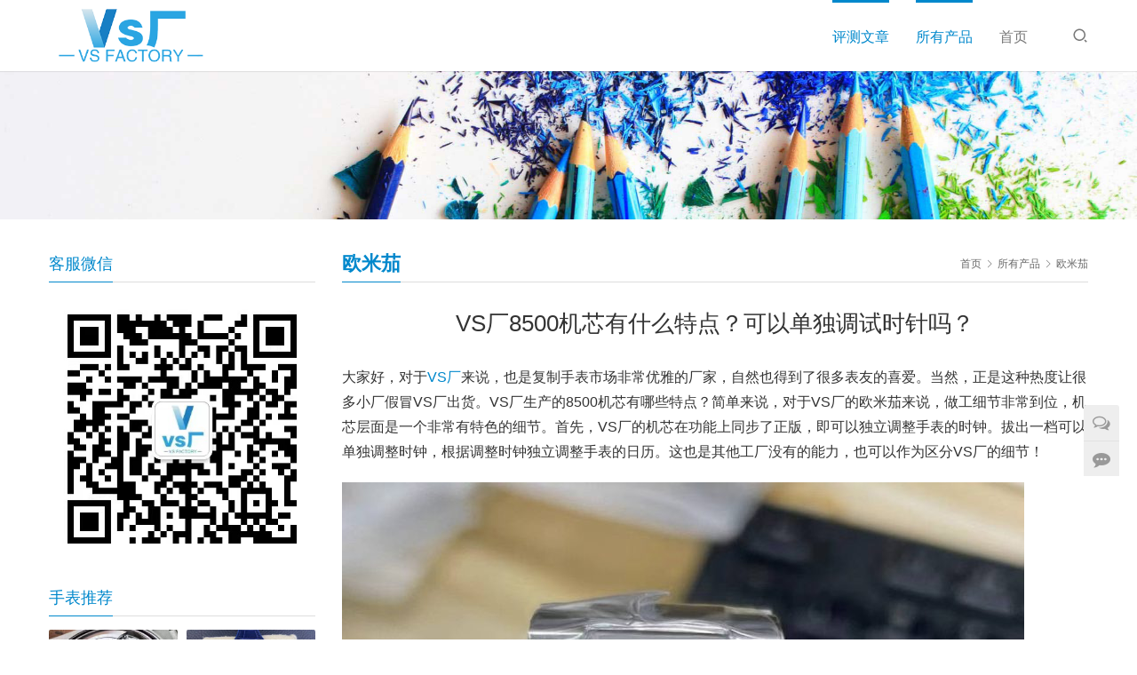

--- FILE ---
content_type: text/html; charset=UTF-8
request_url: http://www.sanomo.cn/19691.html
body_size: 12396
content:
<!DOCTYPE html>
<html lang="zh-Hans">
<head>
<meta charset="UTF-8">
<meta http-equiv="X-UA-Compatible" content="IE=edge,chrome=1">
<meta name="renderer" content="webkit">
<meta name="viewport" content="initial-scale=1.0,user-scalable=no,maximum-scale=1,width=device-width,viewport-fit=cover">
<meta name="format-detection" content="telephone=no">
<title>VS厂8500机芯有什么特点？可以单独调试时针吗？-VS厂官网</title>
<meta name="description" content="大家好，对于VS厂来说，也是复制手表市场非常优雅的厂家，自然也得到了很多表友的喜爱。当然，正是这种热度让很多小厂假冒VS厂出货。VS厂生产的8500机芯有哪些特点？简单来说，对于VS厂的欧米茄来说，做工细节非常到位，机芯层面是一个非常有特色的细节。首先，VS厂的机芯在功能上同步了正版，即可以独立调整手表的时钟。拔出一档可以单独调整时钟，根据调整时钟独立调整手表的日历。这也是其他工厂没有的能力，也可..." />
<meta property="og:type" content="article" />
<meta property="og:url" content="http://www.sanomo.cn/19691.html" />
<meta property="og:site_name" content="VS厂官网" />
<meta property="og:title" content="VS厂8500机芯有什么特点？可以单独调试时针吗？" />
<meta property="og:image" content="http://www.sanomo.cn/wp-content/uploads/2024/05/2024050409422578-768x1024.jpg" />
<meta property="og:description" content="大家好，对于VS厂来说，也是复制手表市场非常优雅的厂家，自然也得到了很多表友的喜爱。当然，正是这种热度让很多小厂假冒VS厂出货。VS厂生产的8500机芯有哪些特点？简单来说，对于VS厂的欧米茄来说，做工细节非常到位，机芯层面是一个非常有特色的细节。首先，VS厂的机芯在功能上同步了正版，即可以独立调整手表的时钟。拔出一档可以单独调整时钟，根据调整时钟独立调整手表的日历。这也是其他工厂没有的能力，也可..." />
<link rel="canonical" href="http://www.sanomo.cn/19691.html" />
<meta name="applicable-device" content="pc,mobile" />
<meta http-equiv="Cache-Control" content="no-transform" />
<link rel="shortcut icon" href="http://www.sanomo.cn/wp-content/uploads/2022/04/favico.png" />
<style id='wp-img-auto-sizes-contain-inline-css' type='text/css'>
img:is([sizes=auto i],[sizes^="auto," i]){contain-intrinsic-size:3000px 1500px}
/*# sourceURL=wp-img-auto-sizes-contain-inline-css */
</style>
<link rel='stylesheet' id='stylesheet-css' href='//www.sanomo.cn/wp-content/uploads/wpcom/style.5.9.0.1727084532.css?ver=5.9.0' type='text/css' media='all' />
<link rel='stylesheet' id='font-awesome-css' href='http://www.sanomo.cn/wp-content/themes/third/themer/assets/css/font-awesome.css?ver=5.9.0' type='text/css' media='all' />
<style id='wp-block-library-inline-css' type='text/css'>
:root{--wp-block-synced-color:#7a00df;--wp-block-synced-color--rgb:122,0,223;--wp-bound-block-color:var(--wp-block-synced-color);--wp-editor-canvas-background:#ddd;--wp-admin-theme-color:#007cba;--wp-admin-theme-color--rgb:0,124,186;--wp-admin-theme-color-darker-10:#006ba1;--wp-admin-theme-color-darker-10--rgb:0,107,160.5;--wp-admin-theme-color-darker-20:#005a87;--wp-admin-theme-color-darker-20--rgb:0,90,135;--wp-admin-border-width-focus:2px}@media (min-resolution:192dpi){:root{--wp-admin-border-width-focus:1.5px}}.wp-element-button{cursor:pointer}:root .has-very-light-gray-background-color{background-color:#eee}:root .has-very-dark-gray-background-color{background-color:#313131}:root .has-very-light-gray-color{color:#eee}:root .has-very-dark-gray-color{color:#313131}:root .has-vivid-green-cyan-to-vivid-cyan-blue-gradient-background{background:linear-gradient(135deg,#00d084,#0693e3)}:root .has-purple-crush-gradient-background{background:linear-gradient(135deg,#34e2e4,#4721fb 50%,#ab1dfe)}:root .has-hazy-dawn-gradient-background{background:linear-gradient(135deg,#faaca8,#dad0ec)}:root .has-subdued-olive-gradient-background{background:linear-gradient(135deg,#fafae1,#67a671)}:root .has-atomic-cream-gradient-background{background:linear-gradient(135deg,#fdd79a,#004a59)}:root .has-nightshade-gradient-background{background:linear-gradient(135deg,#330968,#31cdcf)}:root .has-midnight-gradient-background{background:linear-gradient(135deg,#020381,#2874fc)}:root{--wp--preset--font-size--normal:16px;--wp--preset--font-size--huge:42px}.has-regular-font-size{font-size:1em}.has-larger-font-size{font-size:2.625em}.has-normal-font-size{font-size:var(--wp--preset--font-size--normal)}.has-huge-font-size{font-size:var(--wp--preset--font-size--huge)}.has-text-align-center{text-align:center}.has-text-align-left{text-align:left}.has-text-align-right{text-align:right}.has-fit-text{white-space:nowrap!important}#end-resizable-editor-section{display:none}.aligncenter{clear:both}.items-justified-left{justify-content:flex-start}.items-justified-center{justify-content:center}.items-justified-right{justify-content:flex-end}.items-justified-space-between{justify-content:space-between}.screen-reader-text{border:0;clip-path:inset(50%);height:1px;margin:-1px;overflow:hidden;padding:0;position:absolute;width:1px;word-wrap:normal!important}.screen-reader-text:focus{background-color:#ddd;clip-path:none;color:#444;display:block;font-size:1em;height:auto;left:5px;line-height:normal;padding:15px 23px 14px;text-decoration:none;top:5px;width:auto;z-index:100000}html :where(.has-border-color){border-style:solid}html :where([style*=border-top-color]){border-top-style:solid}html :where([style*=border-right-color]){border-right-style:solid}html :where([style*=border-bottom-color]){border-bottom-style:solid}html :where([style*=border-left-color]){border-left-style:solid}html :where([style*=border-width]){border-style:solid}html :where([style*=border-top-width]){border-top-style:solid}html :where([style*=border-right-width]){border-right-style:solid}html :where([style*=border-bottom-width]){border-bottom-style:solid}html :where([style*=border-left-width]){border-left-style:solid}html :where(img[class*=wp-image-]){height:auto;max-width:100%}:where(figure){margin:0 0 1em}html :where(.is-position-sticky){--wp-admin--admin-bar--position-offset:var(--wp-admin--admin-bar--height,0px)}@media screen and (max-width:600px){html :where(.is-position-sticky){--wp-admin--admin-bar--position-offset:0px}}

/*# sourceURL=wp-block-library-inline-css */
</style><style id='wp-block-image-inline-css' type='text/css'>
.wp-block-image>a,.wp-block-image>figure>a{display:inline-block}.wp-block-image img{box-sizing:border-box;height:auto;max-width:100%;vertical-align:bottom}@media not (prefers-reduced-motion){.wp-block-image img.hide{visibility:hidden}.wp-block-image img.show{animation:show-content-image .4s}}.wp-block-image[style*=border-radius] img,.wp-block-image[style*=border-radius]>a{border-radius:inherit}.wp-block-image.has-custom-border img{box-sizing:border-box}.wp-block-image.aligncenter{text-align:center}.wp-block-image.alignfull>a,.wp-block-image.alignwide>a{width:100%}.wp-block-image.alignfull img,.wp-block-image.alignwide img{height:auto;width:100%}.wp-block-image .aligncenter,.wp-block-image .alignleft,.wp-block-image .alignright,.wp-block-image.aligncenter,.wp-block-image.alignleft,.wp-block-image.alignright{display:table}.wp-block-image .aligncenter>figcaption,.wp-block-image .alignleft>figcaption,.wp-block-image .alignright>figcaption,.wp-block-image.aligncenter>figcaption,.wp-block-image.alignleft>figcaption,.wp-block-image.alignright>figcaption{caption-side:bottom;display:table-caption}.wp-block-image .alignleft{float:left;margin:.5em 1em .5em 0}.wp-block-image .alignright{float:right;margin:.5em 0 .5em 1em}.wp-block-image .aligncenter{margin-left:auto;margin-right:auto}.wp-block-image :where(figcaption){margin-bottom:1em;margin-top:.5em}.wp-block-image.is-style-circle-mask img{border-radius:9999px}@supports ((-webkit-mask-image:none) or (mask-image:none)) or (-webkit-mask-image:none){.wp-block-image.is-style-circle-mask img{border-radius:0;-webkit-mask-image:url('data:image/svg+xml;utf8,<svg viewBox="0 0 100 100" xmlns="http://www.w3.org/2000/svg"><circle cx="50" cy="50" r="50"/></svg>');mask-image:url('data:image/svg+xml;utf8,<svg viewBox="0 0 100 100" xmlns="http://www.w3.org/2000/svg"><circle cx="50" cy="50" r="50"/></svg>');mask-mode:alpha;-webkit-mask-position:center;mask-position:center;-webkit-mask-repeat:no-repeat;mask-repeat:no-repeat;-webkit-mask-size:contain;mask-size:contain}}:root :where(.wp-block-image.is-style-rounded img,.wp-block-image .is-style-rounded img){border-radius:9999px}.wp-block-image figure{margin:0}.wp-lightbox-container{display:flex;flex-direction:column;position:relative}.wp-lightbox-container img{cursor:zoom-in}.wp-lightbox-container img:hover+button{opacity:1}.wp-lightbox-container button{align-items:center;backdrop-filter:blur(16px) saturate(180%);background-color:#5a5a5a40;border:none;border-radius:4px;cursor:zoom-in;display:flex;height:20px;justify-content:center;opacity:0;padding:0;position:absolute;right:16px;text-align:center;top:16px;width:20px;z-index:100}@media not (prefers-reduced-motion){.wp-lightbox-container button{transition:opacity .2s ease}}.wp-lightbox-container button:focus-visible{outline:3px auto #5a5a5a40;outline:3px auto -webkit-focus-ring-color;outline-offset:3px}.wp-lightbox-container button:hover{cursor:pointer;opacity:1}.wp-lightbox-container button:focus{opacity:1}.wp-lightbox-container button:focus,.wp-lightbox-container button:hover,.wp-lightbox-container button:not(:hover):not(:active):not(.has-background){background-color:#5a5a5a40;border:none}.wp-lightbox-overlay{box-sizing:border-box;cursor:zoom-out;height:100vh;left:0;overflow:hidden;position:fixed;top:0;visibility:hidden;width:100%;z-index:100000}.wp-lightbox-overlay .close-button{align-items:center;cursor:pointer;display:flex;justify-content:center;min-height:40px;min-width:40px;padding:0;position:absolute;right:calc(env(safe-area-inset-right) + 16px);top:calc(env(safe-area-inset-top) + 16px);z-index:5000000}.wp-lightbox-overlay .close-button:focus,.wp-lightbox-overlay .close-button:hover,.wp-lightbox-overlay .close-button:not(:hover):not(:active):not(.has-background){background:none;border:none}.wp-lightbox-overlay .lightbox-image-container{height:var(--wp--lightbox-container-height);left:50%;overflow:hidden;position:absolute;top:50%;transform:translate(-50%,-50%);transform-origin:top left;width:var(--wp--lightbox-container-width);z-index:9999999999}.wp-lightbox-overlay .wp-block-image{align-items:center;box-sizing:border-box;display:flex;height:100%;justify-content:center;margin:0;position:relative;transform-origin:0 0;width:100%;z-index:3000000}.wp-lightbox-overlay .wp-block-image img{height:var(--wp--lightbox-image-height);min-height:var(--wp--lightbox-image-height);min-width:var(--wp--lightbox-image-width);width:var(--wp--lightbox-image-width)}.wp-lightbox-overlay .wp-block-image figcaption{display:none}.wp-lightbox-overlay button{background:none;border:none}.wp-lightbox-overlay .scrim{background-color:#fff;height:100%;opacity:.9;position:absolute;width:100%;z-index:2000000}.wp-lightbox-overlay.active{visibility:visible}@media not (prefers-reduced-motion){.wp-lightbox-overlay.active{animation:turn-on-visibility .25s both}.wp-lightbox-overlay.active img{animation:turn-on-visibility .35s both}.wp-lightbox-overlay.show-closing-animation:not(.active){animation:turn-off-visibility .35s both}.wp-lightbox-overlay.show-closing-animation:not(.active) img{animation:turn-off-visibility .25s both}.wp-lightbox-overlay.zoom.active{animation:none;opacity:1;visibility:visible}.wp-lightbox-overlay.zoom.active .lightbox-image-container{animation:lightbox-zoom-in .4s}.wp-lightbox-overlay.zoom.active .lightbox-image-container img{animation:none}.wp-lightbox-overlay.zoom.active .scrim{animation:turn-on-visibility .4s forwards}.wp-lightbox-overlay.zoom.show-closing-animation:not(.active){animation:none}.wp-lightbox-overlay.zoom.show-closing-animation:not(.active) .lightbox-image-container{animation:lightbox-zoom-out .4s}.wp-lightbox-overlay.zoom.show-closing-animation:not(.active) .lightbox-image-container img{animation:none}.wp-lightbox-overlay.zoom.show-closing-animation:not(.active) .scrim{animation:turn-off-visibility .4s forwards}}@keyframes show-content-image{0%{visibility:hidden}99%{visibility:hidden}to{visibility:visible}}@keyframes turn-on-visibility{0%{opacity:0}to{opacity:1}}@keyframes turn-off-visibility{0%{opacity:1;visibility:visible}99%{opacity:0;visibility:visible}to{opacity:0;visibility:hidden}}@keyframes lightbox-zoom-in{0%{transform:translate(calc((-100vw + var(--wp--lightbox-scrollbar-width))/2 + var(--wp--lightbox-initial-left-position)),calc(-50vh + var(--wp--lightbox-initial-top-position))) scale(var(--wp--lightbox-scale))}to{transform:translate(-50%,-50%) scale(1)}}@keyframes lightbox-zoom-out{0%{transform:translate(-50%,-50%) scale(1);visibility:visible}99%{visibility:visible}to{transform:translate(calc((-100vw + var(--wp--lightbox-scrollbar-width))/2 + var(--wp--lightbox-initial-left-position)),calc(-50vh + var(--wp--lightbox-initial-top-position))) scale(var(--wp--lightbox-scale));visibility:hidden}}
/*# sourceURL=http://www.sanomo.cn/wp-includes/blocks/image/style.min.css */
</style>
<style id='wp-block-paragraph-inline-css' type='text/css'>
.is-small-text{font-size:.875em}.is-regular-text{font-size:1em}.is-large-text{font-size:2.25em}.is-larger-text{font-size:3em}.has-drop-cap:not(:focus):first-letter{float:left;font-size:8.4em;font-style:normal;font-weight:100;line-height:.68;margin:.05em .1em 0 0;text-transform:uppercase}body.rtl .has-drop-cap:not(:focus):first-letter{float:none;margin-left:.1em}p.has-drop-cap.has-background{overflow:hidden}:root :where(p.has-background){padding:1.25em 2.375em}:where(p.has-text-color:not(.has-link-color)) a{color:inherit}p.has-text-align-left[style*="writing-mode:vertical-lr"],p.has-text-align-right[style*="writing-mode:vertical-rl"]{rotate:180deg}
/*# sourceURL=http://www.sanomo.cn/wp-includes/blocks/paragraph/style.min.css */
</style>
<style id='global-styles-inline-css' type='text/css'>
:root{--wp--preset--aspect-ratio--square: 1;--wp--preset--aspect-ratio--4-3: 4/3;--wp--preset--aspect-ratio--3-4: 3/4;--wp--preset--aspect-ratio--3-2: 3/2;--wp--preset--aspect-ratio--2-3: 2/3;--wp--preset--aspect-ratio--16-9: 16/9;--wp--preset--aspect-ratio--9-16: 9/16;--wp--preset--color--black: #000000;--wp--preset--color--cyan-bluish-gray: #abb8c3;--wp--preset--color--white: #ffffff;--wp--preset--color--pale-pink: #f78da7;--wp--preset--color--vivid-red: #cf2e2e;--wp--preset--color--luminous-vivid-orange: #ff6900;--wp--preset--color--luminous-vivid-amber: #fcb900;--wp--preset--color--light-green-cyan: #7bdcb5;--wp--preset--color--vivid-green-cyan: #00d084;--wp--preset--color--pale-cyan-blue: #8ed1fc;--wp--preset--color--vivid-cyan-blue: #0693e3;--wp--preset--color--vivid-purple: #9b51e0;--wp--preset--gradient--vivid-cyan-blue-to-vivid-purple: linear-gradient(135deg,rgb(6,147,227) 0%,rgb(155,81,224) 100%);--wp--preset--gradient--light-green-cyan-to-vivid-green-cyan: linear-gradient(135deg,rgb(122,220,180) 0%,rgb(0,208,130) 100%);--wp--preset--gradient--luminous-vivid-amber-to-luminous-vivid-orange: linear-gradient(135deg,rgb(252,185,0) 0%,rgb(255,105,0) 100%);--wp--preset--gradient--luminous-vivid-orange-to-vivid-red: linear-gradient(135deg,rgb(255,105,0) 0%,rgb(207,46,46) 100%);--wp--preset--gradient--very-light-gray-to-cyan-bluish-gray: linear-gradient(135deg,rgb(238,238,238) 0%,rgb(169,184,195) 100%);--wp--preset--gradient--cool-to-warm-spectrum: linear-gradient(135deg,rgb(74,234,220) 0%,rgb(151,120,209) 20%,rgb(207,42,186) 40%,rgb(238,44,130) 60%,rgb(251,105,98) 80%,rgb(254,248,76) 100%);--wp--preset--gradient--blush-light-purple: linear-gradient(135deg,rgb(255,206,236) 0%,rgb(152,150,240) 100%);--wp--preset--gradient--blush-bordeaux: linear-gradient(135deg,rgb(254,205,165) 0%,rgb(254,45,45) 50%,rgb(107,0,62) 100%);--wp--preset--gradient--luminous-dusk: linear-gradient(135deg,rgb(255,203,112) 0%,rgb(199,81,192) 50%,rgb(65,88,208) 100%);--wp--preset--gradient--pale-ocean: linear-gradient(135deg,rgb(255,245,203) 0%,rgb(182,227,212) 50%,rgb(51,167,181) 100%);--wp--preset--gradient--electric-grass: linear-gradient(135deg,rgb(202,248,128) 0%,rgb(113,206,126) 100%);--wp--preset--gradient--midnight: linear-gradient(135deg,rgb(2,3,129) 0%,rgb(40,116,252) 100%);--wp--preset--font-size--small: 13px;--wp--preset--font-size--medium: 20px;--wp--preset--font-size--large: 36px;--wp--preset--font-size--x-large: 42px;--wp--preset--spacing--20: 0.44rem;--wp--preset--spacing--30: 0.67rem;--wp--preset--spacing--40: 1rem;--wp--preset--spacing--50: 1.5rem;--wp--preset--spacing--60: 2.25rem;--wp--preset--spacing--70: 3.38rem;--wp--preset--spacing--80: 5.06rem;--wp--preset--shadow--natural: 6px 6px 9px rgba(0, 0, 0, 0.2);--wp--preset--shadow--deep: 12px 12px 50px rgba(0, 0, 0, 0.4);--wp--preset--shadow--sharp: 6px 6px 0px rgba(0, 0, 0, 0.2);--wp--preset--shadow--outlined: 6px 6px 0px -3px rgb(255, 255, 255), 6px 6px rgb(0, 0, 0);--wp--preset--shadow--crisp: 6px 6px 0px rgb(0, 0, 0);}:where(.is-layout-flex){gap: 0.5em;}:where(.is-layout-grid){gap: 0.5em;}body .is-layout-flex{display: flex;}.is-layout-flex{flex-wrap: wrap;align-items: center;}.is-layout-flex > :is(*, div){margin: 0;}body .is-layout-grid{display: grid;}.is-layout-grid > :is(*, div){margin: 0;}:where(.wp-block-columns.is-layout-flex){gap: 2em;}:where(.wp-block-columns.is-layout-grid){gap: 2em;}:where(.wp-block-post-template.is-layout-flex){gap: 1.25em;}:where(.wp-block-post-template.is-layout-grid){gap: 1.25em;}.has-black-color{color: var(--wp--preset--color--black) !important;}.has-cyan-bluish-gray-color{color: var(--wp--preset--color--cyan-bluish-gray) !important;}.has-white-color{color: var(--wp--preset--color--white) !important;}.has-pale-pink-color{color: var(--wp--preset--color--pale-pink) !important;}.has-vivid-red-color{color: var(--wp--preset--color--vivid-red) !important;}.has-luminous-vivid-orange-color{color: var(--wp--preset--color--luminous-vivid-orange) !important;}.has-luminous-vivid-amber-color{color: var(--wp--preset--color--luminous-vivid-amber) !important;}.has-light-green-cyan-color{color: var(--wp--preset--color--light-green-cyan) !important;}.has-vivid-green-cyan-color{color: var(--wp--preset--color--vivid-green-cyan) !important;}.has-pale-cyan-blue-color{color: var(--wp--preset--color--pale-cyan-blue) !important;}.has-vivid-cyan-blue-color{color: var(--wp--preset--color--vivid-cyan-blue) !important;}.has-vivid-purple-color{color: var(--wp--preset--color--vivid-purple) !important;}.has-black-background-color{background-color: var(--wp--preset--color--black) !important;}.has-cyan-bluish-gray-background-color{background-color: var(--wp--preset--color--cyan-bluish-gray) !important;}.has-white-background-color{background-color: var(--wp--preset--color--white) !important;}.has-pale-pink-background-color{background-color: var(--wp--preset--color--pale-pink) !important;}.has-vivid-red-background-color{background-color: var(--wp--preset--color--vivid-red) !important;}.has-luminous-vivid-orange-background-color{background-color: var(--wp--preset--color--luminous-vivid-orange) !important;}.has-luminous-vivid-amber-background-color{background-color: var(--wp--preset--color--luminous-vivid-amber) !important;}.has-light-green-cyan-background-color{background-color: var(--wp--preset--color--light-green-cyan) !important;}.has-vivid-green-cyan-background-color{background-color: var(--wp--preset--color--vivid-green-cyan) !important;}.has-pale-cyan-blue-background-color{background-color: var(--wp--preset--color--pale-cyan-blue) !important;}.has-vivid-cyan-blue-background-color{background-color: var(--wp--preset--color--vivid-cyan-blue) !important;}.has-vivid-purple-background-color{background-color: var(--wp--preset--color--vivid-purple) !important;}.has-black-border-color{border-color: var(--wp--preset--color--black) !important;}.has-cyan-bluish-gray-border-color{border-color: var(--wp--preset--color--cyan-bluish-gray) !important;}.has-white-border-color{border-color: var(--wp--preset--color--white) !important;}.has-pale-pink-border-color{border-color: var(--wp--preset--color--pale-pink) !important;}.has-vivid-red-border-color{border-color: var(--wp--preset--color--vivid-red) !important;}.has-luminous-vivid-orange-border-color{border-color: var(--wp--preset--color--luminous-vivid-orange) !important;}.has-luminous-vivid-amber-border-color{border-color: var(--wp--preset--color--luminous-vivid-amber) !important;}.has-light-green-cyan-border-color{border-color: var(--wp--preset--color--light-green-cyan) !important;}.has-vivid-green-cyan-border-color{border-color: var(--wp--preset--color--vivid-green-cyan) !important;}.has-pale-cyan-blue-border-color{border-color: var(--wp--preset--color--pale-cyan-blue) !important;}.has-vivid-cyan-blue-border-color{border-color: var(--wp--preset--color--vivid-cyan-blue) !important;}.has-vivid-purple-border-color{border-color: var(--wp--preset--color--vivid-purple) !important;}.has-vivid-cyan-blue-to-vivid-purple-gradient-background{background: var(--wp--preset--gradient--vivid-cyan-blue-to-vivid-purple) !important;}.has-light-green-cyan-to-vivid-green-cyan-gradient-background{background: var(--wp--preset--gradient--light-green-cyan-to-vivid-green-cyan) !important;}.has-luminous-vivid-amber-to-luminous-vivid-orange-gradient-background{background: var(--wp--preset--gradient--luminous-vivid-amber-to-luminous-vivid-orange) !important;}.has-luminous-vivid-orange-to-vivid-red-gradient-background{background: var(--wp--preset--gradient--luminous-vivid-orange-to-vivid-red) !important;}.has-very-light-gray-to-cyan-bluish-gray-gradient-background{background: var(--wp--preset--gradient--very-light-gray-to-cyan-bluish-gray) !important;}.has-cool-to-warm-spectrum-gradient-background{background: var(--wp--preset--gradient--cool-to-warm-spectrum) !important;}.has-blush-light-purple-gradient-background{background: var(--wp--preset--gradient--blush-light-purple) !important;}.has-blush-bordeaux-gradient-background{background: var(--wp--preset--gradient--blush-bordeaux) !important;}.has-luminous-dusk-gradient-background{background: var(--wp--preset--gradient--luminous-dusk) !important;}.has-pale-ocean-gradient-background{background: var(--wp--preset--gradient--pale-ocean) !important;}.has-electric-grass-gradient-background{background: var(--wp--preset--gradient--electric-grass) !important;}.has-midnight-gradient-background{background: var(--wp--preset--gradient--midnight) !important;}.has-small-font-size{font-size: var(--wp--preset--font-size--small) !important;}.has-medium-font-size{font-size: var(--wp--preset--font-size--medium) !important;}.has-large-font-size{font-size: var(--wp--preset--font-size--large) !important;}.has-x-large-font-size{font-size: var(--wp--preset--font-size--x-large) !important;}
/*# sourceURL=global-styles-inline-css */
</style>

<style id='classic-theme-styles-inline-css' type='text/css'>
/*! This file is auto-generated */
.wp-block-button__link{color:#fff;background-color:#32373c;border-radius:9999px;box-shadow:none;text-decoration:none;padding:calc(.667em + 2px) calc(1.333em + 2px);font-size:1.125em}.wp-block-file__button{background:#32373c;color:#fff;text-decoration:none}
/*# sourceURL=/wp-includes/css/classic-themes.min.css */
</style>
<script type="text/javascript" src="http://www.sanomo.cn/wp-content/themes/third/themer/assets/js/jquery-3.6.0.min.js?ver=3.6.0" id="jquery-core-js"></script>
<script type="text/javascript" src="http://www.sanomo.cn/wp-includes/js/jquery/jquery-migrate.min.js?ver=3.4.1" id="jquery-migrate-js"></script>
<script type="text/javascript" src="http://www.sanomo.cn/wp-content/themes/third/themer/assets/js/icons-2.6.18.js?ver=5.9.0" id="wpcom-icons-js"></script>
<link rel="EditURI" type="application/rsd+xml" title="RSD" href="http://www.sanomo.cn/xmlrpc.php?rsd" />
<link rel="icon" href="http://www.sanomo.cn/wp-content/uploads/2022/04/favico.png" sizes="32x32" />
<link rel="icon" href="http://www.sanomo.cn/wp-content/uploads/2022/04/favico.png" sizes="192x192" />
<link rel="apple-touch-icon" href="http://www.sanomo.cn/wp-content/uploads/2022/04/favico.png" />
<meta name="msapplication-TileImage" content="http://www.sanomo.cn/wp-content/uploads/2022/04/favico.png" />
<!--[if lte IE 9]><script src="http://www.sanomo.cn/wp-content/themes/third/js/update.js"></script><![endif]-->
</head>
<body class="wp-singular post-template-default single single-post postid-19691 single-format-standard wp-theme-third lang-cn">
<header id="header" class="header header-2 navbar-default">
    <div class="container clearfix">
        <div class="navbar-header">
            <button type="button" class="navbar-toggle collapsed" data-toggle="collapse" data-target=".navbar-menu">
                <span class="icon-bar icon-bar-1"></span>
                <span class="icon-bar icon-bar-2"></span>
                <span class="icon-bar icon-bar-3"></span>
            </button>
                        <div class="navbar-brand">
                <a href="http://www.sanomo.cn" rel="home"><img src="http://www.sanomo.cn/wp-content/uploads/2022/04/logo-h.png" alt="VS厂官网"></a>
            </div>
        </div>
        <nav class="collapse navbar-collapse navbar-right navbar-menu">
            <ul id="menu-%e4%b8%bb%e8%8f%9c%e5%8d%95" class="nav navbar-nav"><li class="menu-item current-post-ancestor current-post-parent active"><a href="http://www.sanomo.cn/category/articles">评测文章</a></li>
<li class="menu-item current-post-ancestor active dropdown"><a href="http://www.sanomo.cn/category/products" class="dropdown-toggle">所有产品</a>
<ul class="dropdown-menu">
	<li class="menu-item"><a href="http://www.sanomo.cn/category/products/rolex">劳力士</a></li>
	<li class="menu-item"><a href="http://www.sanomo.cn/category/products/pam">沛纳海</a></li>
	<li class="menu-item current-post-ancestor current-post-parent active"><a href="http://www.sanomo.cn/category/products/omega">欧米茄</a></li>
</ul>
</li>
<li class="menu-item current-post-parent"><a href="http://www.sanomo.cn/">首页</a></li>
</ul><!-- /.navbar-collapse -->

            <div class="navbar-action pull-right">
                                    <div class="search-index pull-left">
                        <a class="search-icon" href="javascript:;"><i class="wpcom-icon wi"><svg aria-hidden="true"><use xlink:href="#wi-search"></use></svg></i></a>
                        <form class="search-form" action="http://www.sanomo.cn" method="get" role="search">
    <input type="text" class="keyword" name="s" placeholder="输入关键词搜索..." value="">
    <button type="submit" class="submit"><i class="wpcom-icon wi"><svg aria-hidden="true"><use xlink:href="#wi-search"></use></svg></i></button>
</form>                    </div><!-- /.search-index -->
                                
                            </div>
        </nav>
    </div><!-- /.container -->
</header><div id="wrap" class="header-2-wrap">    <div class="banner"><img src="http://www.sanomo.cn/wp-content/themes/third/images/banner.jpg" alt="banner"></div>
    <div class="container wrap">
        <div class="main">
            <div class="page-title clearfix" id="j-post-head">
                <ol class="breadcrumb" vocab="https://schema.org/" typeof="BreadcrumbList"><li class="home" property="itemListElement" typeof="ListItem"><a href="http://www.sanomo.cn" property="item" typeof="WebPage"><span property="name" class="hide">VS厂官网</span>首页</a><meta property="position" content="1"></li><li property="itemListElement" typeof="ListItem"><i class="wpcom-icon wi"><svg aria-hidden="true"><use xlink:href="#wi-arrow-right-3"></use></svg></i><a href="http://www.sanomo.cn/category/products" property="item" typeof="WebPage"><span property="name">所有产品</span></a><meta property="position" content="2"></li><li property="itemListElement" typeof="ListItem"><i class="wpcom-icon wi"><svg aria-hidden="true"><use xlink:href="#wi-arrow-right-3"></use></svg></i><a href="http://www.sanomo.cn/category/products/omega" property="item" typeof="WebPage"><span property="name">欧米茄</span></a><meta property="position" content="3"></li></ol>                <h3 class="title pull-left" id="j-title"><span>欧米茄</span></h3>
            </div>
                            <div class="entry">
                    <h1 class="entry-title">VS厂8500机芯有什么特点？可以单独调试时针吗？</h1>
                    <div class="entry-content">
                        
<p>大家好，对于<span class="wpcom_keyword_link"><a href="http://www.sanomo.cn/" title="VS厂">VS厂</a></span>来说，也是复制手表市场非常优雅的厂家，自然也得到了很多表友的喜爱。当然，正是这种热度让很多小厂假冒VS厂出货。VS厂生产的8500机芯有哪些特点？简单来说，对于VS厂的欧米茄来说，做工细节非常到位，机芯层面是一个非常有特色的细节。首先，VS厂的机芯在功能上同步了正版，即可以独立调整手表的时钟。拔出一档可以单独调整时钟，根据调整时钟独立调整手表的日历。这也是其他工厂没有的能力，也可以作为区分VS厂的细节！</p>



<figure class="wp-block-image size-large"><noscript><img fetchpriority="high" decoding="async" width="768" height="1024" src="http://www.sanomo.cn/wp-content/uploads/2024/05/2024050409422578-768x1024.jpg" alt="VS厂8500机芯有什么特点？可以单独调试时针吗？" class="wp-image-19698"/></noscript><img fetchpriority="high" decoding="async" width="768" height="1024" src="http://www.sanomo.cn/wp-content/themes/third/themer/assets/images/lazy.png" data-original="http://www.sanomo.cn/wp-content/uploads/2024/05/2024050409422578-768x1024.jpg" alt="VS厂8500机芯有什么特点？可以单独调试时针吗？" class="wp-image-19698 j-lazy"/></figure>



<p>首先，VS厂的8500机芯在外观上显示出它的非凡之处。它采用了与正版高度一致的设计，无论是机芯的外观布局还是细节处理，都很难区分真假。这种高度的还原不仅体现了VS厂高超的造表技巧，也让表友真正体验到了正版手表的风采。然而，VS厂8500机芯的风格远不止于此。它最大的特点是其独特的时钟调节功能。与市场上其他复刻机芯不同，VS厂8500机芯在功能上完全同步了正版，完成了单独调节时钟的效果。这个功能在实际使用中非常有用。表哥们可以根据调整时钟轻松独立调整手表的日历，不用担心操作失误造成的日历移位问题。</p>



<figure class="wp-block-image size-large"><noscript><img decoding="async" width="768" height="1024" src="http://www.sanomo.cn/wp-content/uploads/2024/05/2024050409445285-768x1024.jpg" alt="VS厂8500机芯有什么特点？可以单独调试时针吗？" class="wp-image-19702"/></noscript><img decoding="async" width="768" height="1024" src="http://www.sanomo.cn/wp-content/themes/third/themer/assets/images/lazy.png" data-original="http://www.sanomo.cn/wp-content/uploads/2024/05/2024050409445285-768x1024.jpg" alt="VS厂8500机芯有什么特点？可以单独调试时针吗？" class="wp-image-19702 j-lazy"/></figure>



<p>此外，VS厂8500机芯在稳定性方面也发挥了优异的作用。采用优质的材料和精确的生产工艺，保证了机芯在长时间运行中的稳定性。同时，VS厂还对机芯进行了严格的检测和调试，确保其在各种环境下正常运行。当然，对于一个优秀的运动来说，细节处理同样重要。VS厂在8500机芯的细节处理上也做得很好。无论是机芯的打磨、抛光还是安装，都体现了VS厂对品质的执着追求。这些细节的处理不仅使机芯看起来更加精致，而且提高了运动的综合性能和稳定性。</p>



<figure class="wp-block-image size-large"><noscript><img decoding="async" width="768" height="1024" src="http://www.sanomo.cn/wp-content/uploads/2024/05/2024050409445356-768x1024.jpg" alt="VS厂8500机芯有什么特点？可以单独调试时针吗？" class="wp-image-19703"/></noscript><img decoding="async" width="768" height="1024" src="http://www.sanomo.cn/wp-content/themes/third/themer/assets/images/lazy.png" data-original="http://www.sanomo.cn/wp-content/uploads/2024/05/2024050409445356-768x1024.jpg" alt="VS厂8500机芯有什么特点？可以单独调试时针吗？" class="wp-image-19703 j-lazy"/></figure>



<p>综上所述，VS厂8500机芯凭借其精密的结构设计、精湛的制造工艺、强大的功能性以及优质的材质选择，成为众多顶级腕表的首选机芯之一。无论是外观还是内在，都展现了VS厂在制表领域的卓越实力和创新精神。不论是收藏家还是钟表爱好者，都不能错过这一令人心动的机芯。</p>



<figure class="wp-block-image size-full"><noscript><img decoding="async" width="486" height="490" src="http://www.sanomo.cn/wp-content/uploads/2024/05/2024050409375996.png" alt="VS厂8500机芯有什么特点？可以单独调试时针吗？" class="wp-image-19695"/></noscript><img decoding="async" width="486" height="490" src="http://www.sanomo.cn/wp-content/themes/third/themer/assets/images/lazy.png" data-original="http://www.sanomo.cn/wp-content/uploads/2024/05/2024050409375996.png" alt="VS厂8500机芯有什么特点？可以单独调试时针吗？" class="wp-image-19695 j-lazy"/></figure>
                                            </div>
                    <div class="entry-footer">
                        <div class="entry-tag"></div>
                        <div class="entry-page">
                            <p>上一个：<a href="http://www.sanomo.cn/19671.html" rel="prev">VS厂海马世界时怎么样，VS厂海马世界时做工一眼假吗</a></p>
                            <p>下一个：<a href="http://www.sanomo.cn/19713.html" rel="next">VS厂的劳力士蓝水鬼怎么样？值得入手嘛？</a></p>
                        </div>
                    </div>
                    <h3 class="entry-related-title">相关产品</h3><ul class="entry-related post-loop post-loop-product"><li class="p-item">
    <div class="p-item-wrap">
        <a class="thumb" href="http://www.sanomo.cn/14481.html">
            <img width="480" height="320" src="http://www.sanomo.cn/wp-content/themes/third/themer/assets/images/lazy.png" class="attachment-post-thumbnail size-post-thumbnail wp-post-image j-lazy" alt="VS厂欧米茄蝶飞明亮之蓝做工评测（VS蝶飞明亮之蓝怎么样）" decoding="async" data-original="http://www.sanomo.cn/wp-content/uploads/2022/06/2022060713110637-480x320.jpg" />        </a>
        <h4 class="title">
            <a href="http://www.sanomo.cn/14481.html" title="VS厂欧米茄蝶飞明亮之蓝做工评测（VS蝶飞明亮之蓝怎么样）">
                VS厂欧米茄蝶飞明亮之蓝做工评测（VS蝶飞明亮之蓝怎么样）            </a>
        </h4>
    </div>
</li><li class="p-item">
    <div class="p-item-wrap">
        <a class="thumb" href="http://www.sanomo.cn/23768.html">
            <img width="480" height="320" src="http://www.sanomo.cn/wp-content/themes/third/themer/assets/images/lazy.png" class="attachment-post-thumbnail size-post-thumbnail wp-post-image j-lazy" alt="ZF-Factory帝舵碧湾41MM复刻表与正品深度对比评测" decoding="async" data-original="http://www.sanomo.cn/wp-content/uploads/2024/11/2024112212481029-480x320.jpg" />        </a>
        <h4 class="title">
            <a href="http://www.sanomo.cn/23768.html" title="ZF-Factory帝舵碧湾41MM复刻表与正品深度对比评测">
                ZF-Factory帝舵碧湾41MM复刻表与正品深度对比评测            </a>
        </h4>
    </div>
</li><li class="p-item">
    <div class="p-item-wrap">
        <a class="thumb" href="http://www.sanomo.cn/9658.html">
            <img width="480" height="320" src="http://www.sanomo.cn/wp-content/themes/third/themer/assets/images/lazy.png" class="attachment-post-thumbnail size-post-thumbnail wp-post-image j-lazy" alt="VS厂海马150系列质量如何（VS厂海马150真假对比）" decoding="async" data-original="http://www.sanomo.cn/wp-content/uploads/2022/07/2022070815213387-480x320.jpg" />        </a>
        <h4 class="title">
            <a href="http://www.sanomo.cn/9658.html" title="VS厂海马150系列质量如何（VS厂海马150真假对比）">
                VS厂海马150系列质量如何（VS厂海马150真假对比）            </a>
        </h4>
    </div>
</li><li class="p-item">
    <div class="p-item-wrap">
        <a class="thumb" href="http://www.sanomo.cn/7029.html">
            <img width="480" height="320" src="http://www.sanomo.cn/wp-content/themes/third/themer/assets/images/lazy.png" class="attachment-post-thumbnail size-post-thumbnail wp-post-image j-lazy" alt="VS厂欧米茄星座38mm黑面条钉产品展示" decoding="async" data-original="http://www.sanomo.cn/wp-content/uploads/2022/06/IMG_0217-1024x683-2-480x320.jpg" />        </a>
        <h4 class="title">
            <a href="http://www.sanomo.cn/7029.html" title="VS厂欧米茄星座38mm黑面条钉产品展示">
                VS厂欧米茄星座38mm黑面条钉产品展示            </a>
        </h4>
    </div>
</li><li class="p-item">
    <div class="p-item-wrap">
        <a class="thumb" href="http://www.sanomo.cn/6928.html">
            <img width="480" height="320" src="http://www.sanomo.cn/wp-content/themes/third/themer/assets/images/lazy.png" class="attachment-post-thumbnail size-post-thumbnail wp-post-image j-lazy" alt="VS厂沛纳海312v3版升级了哪里（VS厂沛纳海312值得入手吗）" decoding="async" data-original="http://www.sanomo.cn/wp-content/uploads/2022/06/2022061702310477-480x320.jpg" />        </a>
        <h4 class="title">
            <a href="http://www.sanomo.cn/6928.html" title="VS厂沛纳海312v3版升级了哪里（VS厂沛纳海312值得入手吗）">
                VS厂沛纳海312v3版升级了哪里（VS厂沛纳海312值得入手吗）            </a>
        </h4>
    </div>
</li><li class="p-item">
    <div class="p-item-wrap">
        <a class="thumb" href="http://www.sanomo.cn/15461.html">
            <img width="480" height="320" src="http://www.sanomo.cn/wp-content/themes/third/themer/assets/images/lazy.png" class="attachment-post-thumbnail size-post-thumbnail wp-post-image j-lazy" alt="VS厂41黑盘绿水鬼126610质量评测（vs厂黑绿水鬼超级复刻3235机芯）" decoding="async" data-original="http://www.sanomo.cn/wp-content/uploads/2022/07/2022072003093533-480x320.jpg" />        </a>
        <h4 class="title">
            <a href="http://www.sanomo.cn/15461.html" title="VS厂41黑盘绿水鬼126610质量评测（vs厂黑绿水鬼超级复刻3235机芯）">
                VS厂41黑盘绿水鬼126610质量评测（vs厂黑绿水鬼超级复刻3235机芯）            </a>
        </h4>
    </div>
</li></ul>                                    </div>
                    </div>
                    <aside class="hidden-xs sidebar">
                <div id="media_image-5" class="widget widget_media_image"><h3 class="widget-title"><span>客服微信</span></h3><img width="430" height="430" src="http://www.sanomo.cn/wp-content/themes/third/themer/assets/images/lazy.png" class="image wp-image-15322  attachment-full size-full j-lazy" alt="VS厂8500机芯有什么特点？可以单独调试时针吗？" style="max-width: 100%; height: auto;" decoding="async" data-original="http://www.sanomo.cn/wp-content/uploads/2023/02/2023020105481298.jpg" /></div><div id="wpcom-lastest-products-5" class="widget widget_lastest_products"><h3 class="widget-title"><span>手表推荐</span></h3>            <ul class="p-list row">
                                    <li class="col-xs-12 col-md-12 p-item">
                        <div class="p-item-wrap">
                            <a class="thumb" href="http://www.sanomo.cn/21188.html">
                                <img class="j-lazy" src="http://www.sanomo.cn/wp-content/themes/third/themer/assets/images/lazy.png" data-original="http://www.sanomo.cn/wp-content/uploads/2024/08/2024080513460490-1024x1024-480x320.jpg" width="480" height="320" alt="VS厂劳力士搭载的丹东3135机芯怎么样?到底行不行?">                            </a>
                            <h4 class="title">
                                <a href="http://www.sanomo.cn/21188.html" title="VS厂劳力士搭载的丹东3135机芯怎么样?到底行不行?">
                                    VS厂劳力士搭载的丹东3135机芯怎么样?到底行不行?                                </a>
                            </h4>
                        </div>
                    </li>
                                    <li class="col-xs-12 col-md-12 p-item">
                        <div class="p-item-wrap">
                            <a class="thumb" href="http://www.sanomo.cn/20236.html">
                                <img class="j-lazy" src="http://www.sanomo.cn/wp-content/themes/third/themer/assets/images/lazy.png" data-original="http://www.sanomo.cn/wp-content/uploads/2024/06/2024061310175014-1024x1024-480x320.jpg" width="480" height="320" alt="VS厂欧米茄五代星座搭配8900,8901机芯细节揭秘">                            </a>
                            <h4 class="title">
                                <a href="http://www.sanomo.cn/20236.html" title="VS厂欧米茄五代星座搭配8900,8901机芯细节揭秘">
                                    VS厂欧米茄五代星座搭配8900,8901机芯细节揭秘                                </a>
                            </h4>
                        </div>
                    </li>
                                    <li class="col-xs-12 col-md-12 p-item">
                        <div class="p-item-wrap">
                            <a class="thumb" href="http://www.sanomo.cn/19520.html">
                                <img class="j-lazy" src="http://www.sanomo.cn/wp-content/themes/third/themer/assets/images/lazy.png" data-original="http://www.sanomo.cn/wp-content/uploads/2024/04/2024042508232480-1024x1024-480x320.jpg" width="480" height="320" alt="VS厂劳力士3235黑水鬼有没有镭射呀？怎么才能找到镭射标志呢？">                            </a>
                            <h4 class="title">
                                <a href="http://www.sanomo.cn/19520.html" title="VS厂劳力士3235黑水鬼有没有镭射呀？怎么才能找到镭射标志呢？">
                                    VS厂劳力士3235黑水鬼有没有镭射呀？怎么才能找到镭射标志呢？                                </a>
                            </h4>
                        </div>
                    </li>
                                    <li class="col-xs-12 col-md-12 p-item">
                        <div class="p-item-wrap">
                            <a class="thumb" href="http://www.sanomo.cn/23162.html">
                                <img class="j-lazy" src="http://www.sanomo.cn/wp-content/themes/third/themer/assets/images/lazy.png" data-original="http://www.sanomo.cn/wp-content/uploads/2024/10/2-1-1536x1152-1-1024x768-480x320.jpg" width="480" height="320" alt="VS厂欧米茄海马150该如何调试?">                            </a>
                            <h4 class="title">
                                <a href="http://www.sanomo.cn/23162.html" title="VS厂欧米茄海马150该如何调试?">
                                    VS厂欧米茄海马150该如何调试?                                </a>
                            </h4>
                        </div>
                    </li>
                                    <li class="col-xs-12 col-md-12 p-item">
                        <div class="p-item-wrap">
                            <a class="thumb" href="http://www.sanomo.cn/17132.html">
                                <img class="j-lazy" src="http://www.sanomo.cn/wp-content/themes/third/themer/assets/images/lazy.png" data-original="http://www.sanomo.cn/wp-content/uploads/2024/01/2024010101165226-1024x685-480x320.jpg" width="480" height="320" alt="VS厂36mm劳力士蚝式恒动蒂芙尼蓝色表盘和EW厂恒动，哪个更值得购买？">                            </a>
                            <h4 class="title">
                                <a href="http://www.sanomo.cn/17132.html" title="VS厂36mm劳力士蚝式恒动蒂芙尼蓝色表盘和EW厂恒动，哪个更值得购买？">
                                    VS厂36mm劳力士蚝式恒动蒂芙尼蓝色表盘和EW厂恒动，哪个更值得购买？                                </a>
                            </h4>
                        </div>
                    </li>
                                    <li class="col-xs-12 col-md-12 p-item">
                        <div class="p-item-wrap">
                            <a class="thumb" href="http://www.sanomo.cn/17944.html">
                                <img class="j-lazy" src="http://www.sanomo.cn/wp-content/themes/third/themer/assets/images/lazy.png" data-original="http://www.sanomo.cn/wp-content/uploads/2024/01/20220106_141812_012-2-480x320.jpg" width="480" height="320" alt="VS厂劳力士绿水鬼跟正品区别大嘛？是否存在破绽">                            </a>
                            <h4 class="title">
                                <a href="http://www.sanomo.cn/17944.html" title="VS厂劳力士绿水鬼跟正品区别大嘛？是否存在破绽">
                                    VS厂劳力士绿水鬼跟正品区别大嘛？是否存在破绽                                </a>
                            </h4>
                        </div>
                    </li>
                                    <li class="col-xs-12 col-md-12 p-item">
                        <div class="p-item-wrap">
                            <a class="thumb" href="http://www.sanomo.cn/25086.html">
                                <img class="j-lazy" src="http://www.sanomo.cn/wp-content/themes/third/themer/assets/images/lazy.png" data-original="http://www.sanomo.cn/wp-content/uploads/2025/02/09332810227-1-768x1024-480x320.jpg" width="480" height="320" alt="VS欧米茄海马系列 “四分之一橙” 腕表8900机芯细节鉴赏">                            </a>
                            <h4 class="title">
                                <a href="http://www.sanomo.cn/25086.html" title="VS欧米茄海马系列 “四分之一橙” 腕表8900机芯细节鉴赏">
                                    VS欧米茄海马系列 “四分之一橙” 腕表8900机芯细节鉴赏                                </a>
                            </h4>
                        </div>
                    </li>
                                    <li class="col-xs-12 col-md-12 p-item">
                        <div class="p-item-wrap">
                            <a class="thumb" href="http://www.sanomo.cn/21030.html">
                                <img class="j-lazy" src="http://www.sanomo.cn/wp-content/themes/third/themer/assets/images/lazy.png" data-original="http://www.sanomo.cn/wp-content/uploads/2024/07/12422253227-768x1024-480x320.jpg" width="480" height="320" alt="VS厂日志怎么样—VS厂劳力士日志36黑盘搭配3235机芯做工细节评测">                            </a>
                            <h4 class="title">
                                <a href="http://www.sanomo.cn/21030.html" title="VS厂日志怎么样—VS厂劳力士日志36黑盘搭配3235机芯做工细节评测">
                                    VS厂日志怎么样—VS厂劳力士日志36黑盘搭配3235机芯做工细节评测                                </a>
                            </h4>
                        </div>
                    </li>
                                    <li class="col-xs-12 col-md-12 p-item">
                        <div class="p-item-wrap">
                            <a class="thumb" href="http://www.sanomo.cn/27582.html">
                                <img class="j-lazy" src="http://www.sanomo.cn/wp-content/themes/third/themer/assets/images/lazy.png" data-original="http://www.sanomo.cn/wp-content/uploads/2025/11/2025111112350351-768x1024-480x320.jpg" width="480" height="320" alt="VS厂碳纤维水鬼深度评测,丹东3135机芯够格吗？">                            </a>
                            <h4 class="title">
                                <a href="http://www.sanomo.cn/27582.html" title="VS厂碳纤维水鬼深度评测,丹东3135机芯够格吗？">
                                    VS厂碳纤维水鬼深度评测,丹东3135机芯够格吗？                                </a>
                            </h4>
                        </div>
                    </li>
                                    <li class="col-xs-12 col-md-12 p-item">
                        <div class="p-item-wrap">
                            <a class="thumb" href="http://www.sanomo.cn/20747.html">
                                <img class="j-lazy" src="http://www.sanomo.cn/wp-content/themes/third/themer/assets/images/lazy.png" data-original="http://www.sanomo.cn/wp-content/uploads/2024/07/1442258834985-768x1024-480x320.jpg" width="480" height="320" alt="VS厂沛纳海1314白马王子搭载P9010机芯的做工细节怎么样？">                            </a>
                            <h4 class="title">
                                <a href="http://www.sanomo.cn/20747.html" title="VS厂沛纳海1314白马王子搭载P9010机芯的做工细节怎么样？">
                                    VS厂沛纳海1314白马王子搭载P9010机芯的做工细节怎么样？                                </a>
                            </h4>
                        </div>
                    </li>
                            </ul>
        </div>            </aside>
            </div>
</div>
<footer class="footer width-footer-bar">
    <div class="container">
                <div class="copyright">
            <p>Copyright © 2021 SANOMO 版权所有 粤ICP备000000000号 Powered by SANOMO</p>
        </div>
    </div>
</footer>
            <div class="action action-style-0 action-color-0 action-pos-0" style="bottom:20%;">
                                                <div class="action-item">
                                    <i class="wpcom-icon fa fa-comments-o action-item-icon"></i>                                                                        <div class="action-item-inner action-item-type-1">
                                        <img class="action-item-img" src="http://www.sanomo.cn/wp-content/uploads/2023/08/2023080203273285.jpg" alt="客服微信">                                    </div>
                                </div>
                                                                                    <div class="action-item">
                                    <i class="wpcom-icon fa fa-commenting action-item-icon"></i>                                                                        <div class="action-item-inner action-item-type-2">
                                        <p>客服微信:A82234504</p>
                                    </div>
                                </div>
                                                                                        <div class="action-item gotop j-top">
                        <i class="wpcom-icon wi action-item-icon"><svg aria-hidden="true"><use xlink:href="#wi-arrow-up-2"></use></svg></i>                                            </div>
                            </div>
                    <div class="footer-bar">
                                    <div class="fb-item">
                        <a href="http://www.sanomo.cn/wp-content/uploads/2023/08/2023080203273285.jpg" class="j-footer-bar-icon">
                            <i class="wpcom-icon fa fa-comments-o fb-item-icon"></i>                            <span>客服微信</span>
                        </a>
                    </div>
                            </div>
        <script type="speculationrules">
{"prefetch":[{"source":"document","where":{"and":[{"href_matches":"/*"},{"not":{"href_matches":["/wp-*.php","/wp-admin/*","/wp-content/uploads/*","/wp-content/*","/wp-content/plugins/*","/wp-content/themes/third/*","/*\\?(.+)"]}},{"not":{"selector_matches":"a[rel~=\"nofollow\"]"}},{"not":{"selector_matches":".no-prefetch, .no-prefetch a"}}]},"eagerness":"conservative"}]}
</script>
<script type="text/javascript" id="main-js-extra">
/* <![CDATA[ */
var _wpcom_js = {"webp":"","ajaxurl":"http://www.sanomo.cn/wp-admin/admin-ajax.php","theme_url":"http://www.sanomo.cn/wp-content/themes/third","slide_speed":"","static_cdn":"0","is_admin":"0","lightbox":"1","post_id":"19691"};
//# sourceURL=main-js-extra
/* ]]> */
</script>
<script type="text/javascript" src="http://www.sanomo.cn/wp-content/themes/third/js/main.js?ver=5.9.0" id="main-js"></script>
    <script type="application/ld+json">
        {
            "@context": {
                "@context": {
                    "images": {
                      "@id": "http://schema.org/image",
                      "@type": "@id",
                      "@container": "@list"
                    },
                    "title": "http://schema.org/headline",
                    "description": "http://schema.org/description",
                    "pubDate": "http://schema.org/DateTime"
                }
            },
            "@id": "http://www.sanomo.cn/19691.html",
            "title": "VS厂8500机芯有什么特点？可以单独调试时针吗？",
            "images": ["http://www.sanomo.cn/wp-content/uploads/2024/05/2024050409422578-768x1024.jpg","http://www.sanomo.cn/wp-content/uploads/2024/05/2024050409445285-768x1024.jpg","http://www.sanomo.cn/wp-content/uploads/2024/05/2024050409445356-768x1024.jpg"],
            "description": "大家好，对于VS厂来说，也是复制手表市场非常优雅的厂家，自然也得到了很多表友的喜爱。当然，正是这种热度让很多小厂假冒VS厂出货。VS厂生产的8500机芯有哪些特点？简单来说，对于VS厂的欧米茄来说，做工细节非常到位，机芯层面是一个非常有特色...",
            "pubDate": "2024-05-04T17:47:49",
            "upDate": "2024-05-04T17:49:52"
        }
    </script>
        </body>
</html>